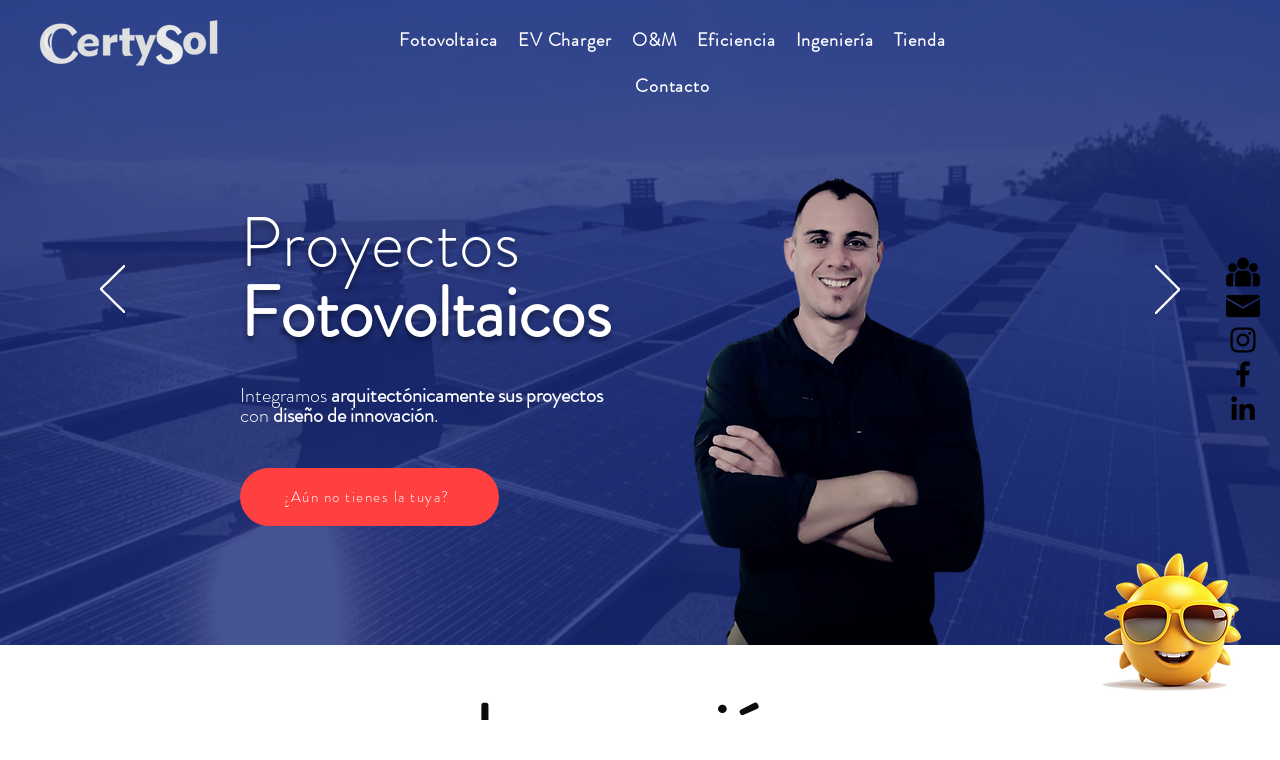

--- FILE ---
content_type: text/css; charset=utf-8
request_url: https://www.certysol.com/_serverless/pro-gallery-css-v4-server/layoutCss?ver=2&id=comp-liac9lte&items=3621_1137_600%7C3725_500_319%7C3480_628_359%7C3780_969_566%7C3529_293_103%7C3456_600_168%7C3581_310_163%7C3561_600_360%7C3663_900_700%7C3549_573_376%7C3655_366_138%7C3573_600_333%7C3621_1137_600%7C3725_500_319%7C3480_628_359%7C3780_969_566%7C3529_293_103%7C3456_600_168%7C3581_310_163%7C3561_600_360&container=3044_1060_166_720&options=layoutParams_cropRatio:0.75%7ClayoutParams_structure_galleryRatio_value:0%7ClayoutParams_repeatingGroupTypes:%7ClayoutParams_gallerySpacing:0%7CgroupTypes:1%7CnumberOfImagesPerRow:3%7CcollageAmount:0.8%7CtextsVerticalPadding:0%7CtextsHorizontalPadding:0%7CcalculateTextBoxHeightMode:MANUAL%7CtargetItemSize:45%7CcubeRatio:0.75%7CexternalInfoHeight:0%7CexternalInfoWidth:0%7CisRTL:false%7CisVertical:false%7CminItemSize:120%7CgroupSize:1%7CchooseBestGroup:true%7CcubeImages:false%7CcubeType:fit%7CsmartCrop:false%7CcollageDensity:1%7CimageMargin:10%7ChasThumbnails:false%7CgalleryThumbnailsAlignment:bottom%7CgridStyle:1%7CtitlePlacement:SHOW_ON_HOVER%7CarrowsSize:23%7CslideshowInfoSize:200%7CimageInfoType:NO_BACKGROUND%7CtextBoxHeight:0%7CscrollDirection:1%7CgalleryLayout:4%7CgallerySizeType:smart%7CgallerySize:45%7CcropOnlyFill:true%7CnumberOfImagesPerCol:1%7CgroupsPerStrip:0%7Cscatter:0%7CenableInfiniteScroll:true%7CthumbnailSpacings:5%7CarrowsPosition:0%7CthumbnailSize:120%7CcalculateTextBoxWidthMode:PERCENT%7CtextBoxWidthPercent:50%7CuseMaxDimensions:false%7CrotatingGroupTypes:%7CfixedColumns:0%7CrotatingCropRatios:%7CgallerySizePx:0%7CplaceGroupsLtr:false
body_size: 86
content:
#pro-gallery-comp-liac9lte .pro-gallery-parent-container{ width: 1060px !important; height: 166px !important; } #pro-gallery-comp-liac9lte [data-hook="item-container"][data-idx="0"].gallery-item-container{opacity: 1 !important;display: block !important;transition: opacity .2s ease !important;top: 0px !important;left: 0px !important;right: auto !important;height: 166px !important;width: 315px !important;} #pro-gallery-comp-liac9lte [data-hook="item-container"][data-idx="0"] .gallery-item-common-info-outer{height: 100% !important;} #pro-gallery-comp-liac9lte [data-hook="item-container"][data-idx="0"] .gallery-item-common-info{height: 100% !important;width: 100% !important;} #pro-gallery-comp-liac9lte [data-hook="item-container"][data-idx="0"] .gallery-item-wrapper{width: 315px !important;height: 166px !important;margin: 0 !important;} #pro-gallery-comp-liac9lte [data-hook="item-container"][data-idx="0"] .gallery-item-content{width: 315px !important;height: 166px !important;margin: 0px 0px !important;opacity: 1 !important;} #pro-gallery-comp-liac9lte [data-hook="item-container"][data-idx="0"] .gallery-item-hover{width: 315px !important;height: 166px !important;opacity: 1 !important;} #pro-gallery-comp-liac9lte [data-hook="item-container"][data-idx="0"] .item-hover-flex-container{width: 315px !important;height: 166px !important;margin: 0px 0px !important;opacity: 1 !important;} #pro-gallery-comp-liac9lte [data-hook="item-container"][data-idx="0"] .gallery-item-wrapper img{width: 100% !important;height: 100% !important;opacity: 1 !important;} #pro-gallery-comp-liac9lte [data-hook="item-container"][data-idx="1"].gallery-item-container{opacity: 1 !important;display: block !important;transition: opacity .2s ease !important;top: 0px !important;left: 325px !important;right: auto !important;height: 166px !important;width: 260px !important;} #pro-gallery-comp-liac9lte [data-hook="item-container"][data-idx="1"] .gallery-item-common-info-outer{height: 100% !important;} #pro-gallery-comp-liac9lte [data-hook="item-container"][data-idx="1"] .gallery-item-common-info{height: 100% !important;width: 100% !important;} #pro-gallery-comp-liac9lte [data-hook="item-container"][data-idx="1"] .gallery-item-wrapper{width: 260px !important;height: 166px !important;margin: 0 !important;} #pro-gallery-comp-liac9lte [data-hook="item-container"][data-idx="1"] .gallery-item-content{width: 260px !important;height: 166px !important;margin: 0px 0px !important;opacity: 1 !important;} #pro-gallery-comp-liac9lte [data-hook="item-container"][data-idx="1"] .gallery-item-hover{width: 260px !important;height: 166px !important;opacity: 1 !important;} #pro-gallery-comp-liac9lte [data-hook="item-container"][data-idx="1"] .item-hover-flex-container{width: 260px !important;height: 166px !important;margin: 0px 0px !important;opacity: 1 !important;} #pro-gallery-comp-liac9lte [data-hook="item-container"][data-idx="1"] .gallery-item-wrapper img{width: 100% !important;height: 100% !important;opacity: 1 !important;} #pro-gallery-comp-liac9lte [data-hook="item-container"][data-idx="2"].gallery-item-container{opacity: 1 !important;display: block !important;transition: opacity .2s ease !important;top: 0px !important;left: 595px !important;right: auto !important;height: 166px !important;width: 290px !important;} #pro-gallery-comp-liac9lte [data-hook="item-container"][data-idx="2"] .gallery-item-common-info-outer{height: 100% !important;} #pro-gallery-comp-liac9lte [data-hook="item-container"][data-idx="2"] .gallery-item-common-info{height: 100% !important;width: 100% !important;} #pro-gallery-comp-liac9lte [data-hook="item-container"][data-idx="2"] .gallery-item-wrapper{width: 290px !important;height: 166px !important;margin: 0 !important;} #pro-gallery-comp-liac9lte [data-hook="item-container"][data-idx="2"] .gallery-item-content{width: 290px !important;height: 166px !important;margin: 0px 0px !important;opacity: 1 !important;} #pro-gallery-comp-liac9lte [data-hook="item-container"][data-idx="2"] .gallery-item-hover{width: 290px !important;height: 166px !important;opacity: 1 !important;} #pro-gallery-comp-liac9lte [data-hook="item-container"][data-idx="2"] .item-hover-flex-container{width: 290px !important;height: 166px !important;margin: 0px 0px !important;opacity: 1 !important;} #pro-gallery-comp-liac9lte [data-hook="item-container"][data-idx="2"] .gallery-item-wrapper img{width: 100% !important;height: 100% !important;opacity: 1 !important;} #pro-gallery-comp-liac9lte [data-hook="item-container"][data-idx="3"]{display: none !important;} #pro-gallery-comp-liac9lte [data-hook="item-container"][data-idx="4"]{display: none !important;} #pro-gallery-comp-liac9lte [data-hook="item-container"][data-idx="5"]{display: none !important;} #pro-gallery-comp-liac9lte [data-hook="item-container"][data-idx="6"]{display: none !important;} #pro-gallery-comp-liac9lte [data-hook="item-container"][data-idx="7"]{display: none !important;} #pro-gallery-comp-liac9lte [data-hook="item-container"][data-idx="8"]{display: none !important;} #pro-gallery-comp-liac9lte [data-hook="item-container"][data-idx="9"]{display: none !important;} #pro-gallery-comp-liac9lte [data-hook="item-container"][data-idx="10"]{display: none !important;} #pro-gallery-comp-liac9lte [data-hook="item-container"][data-idx="11"]{display: none !important;} #pro-gallery-comp-liac9lte [data-hook="item-container"][data-idx="12"]{display: none !important;} #pro-gallery-comp-liac9lte [data-hook="item-container"][data-idx="13"]{display: none !important;} #pro-gallery-comp-liac9lte [data-hook="item-container"][data-idx="14"]{display: none !important;} #pro-gallery-comp-liac9lte [data-hook="item-container"][data-idx="15"]{display: none !important;} #pro-gallery-comp-liac9lte [data-hook="item-container"][data-idx="16"]{display: none !important;} #pro-gallery-comp-liac9lte [data-hook="item-container"][data-idx="17"]{display: none !important;} #pro-gallery-comp-liac9lte [data-hook="item-container"][data-idx="18"]{display: none !important;} #pro-gallery-comp-liac9lte [data-hook="item-container"][data-idx="19"]{display: none !important;} #pro-gallery-comp-liac9lte .pro-gallery-prerender{height:166px !important;}#pro-gallery-comp-liac9lte {height:166px !important; width:1060px !important;}#pro-gallery-comp-liac9lte .pro-gallery-margin-container {height:166px !important;}#pro-gallery-comp-liac9lte .one-row:not(.thumbnails-gallery) {height:171px !important; width:1070px !important;}#pro-gallery-comp-liac9lte .one-row:not(.thumbnails-gallery) .gallery-horizontal-scroll {height:171px !important;}#pro-gallery-comp-liac9lte .pro-gallery-parent-container:not(.gallery-slideshow) [data-hook=group-view] .item-link-wrapper::before {height:171px !important; width:1070px !important;}#pro-gallery-comp-liac9lte .pro-gallery-parent-container {height:166px !important; width:1060px !important;}